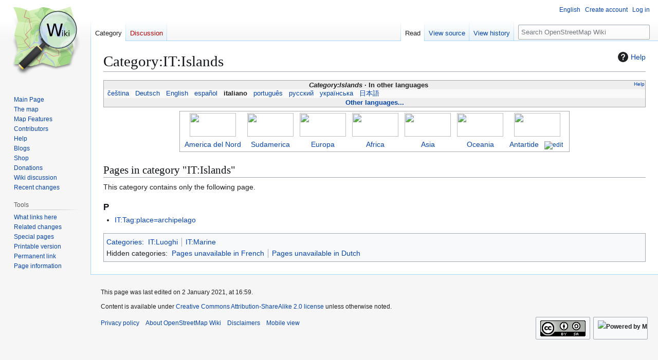

--- FILE ---
content_type: text/html; charset=UTF-8
request_url: https://wiki.openstreetmap.org/wiki/Category:IT:Islands
body_size: 8301
content:
<!DOCTYPE html>
<html class="client-nojs" lang="en" dir="ltr">
<head>
<meta charset="UTF-8">
<title>Category:IT:Islands - OpenStreetMap Wiki</title>
<script>(function(){var className="client-js";var cookie=document.cookie.match(/(?:^|; )wikimwclientpreferences=([^;]+)/);if(cookie){cookie[1].split('%2C').forEach(function(pref){className=className.replace(new RegExp('(^| )'+pref.replace(/-clientpref-\w+$|[^\w-]+/g,'')+'-clientpref-\\w+( |$)'),'$1'+pref+'$2');});}document.documentElement.className=className;}());RLCONF={"wgBreakFrames":false,"wgSeparatorTransformTable":["",""],"wgDigitTransformTable":["",""],"wgDefaultDateFormat":"dmy","wgMonthNames":["","January","February","March","April","May","June","July","August","September","October","November","December"],"wgRequestId":"7ae40e5012c3422e34b02a32","wgCanonicalNamespace":"Category","wgCanonicalSpecialPageName":false,"wgNamespaceNumber":14,"wgPageName":"Category:IT:Islands","wgTitle":"IT:Islands","wgCurRevisionId":2081979,"wgRevisionId":2081979,"wgArticleId":259887,"wgIsArticle":true,"wgIsRedirect":false,"wgAction":"view","wgUserName":null,"wgUserGroups":["*"],"wgCategories":["Pages unavailable in French","Pages unavailable in Dutch","IT:Luoghi","IT:Marine"],"wgPageViewLanguage":"en","wgPageContentLanguage":"en","wgPageContentModel":"wikitext","wgRelevantPageName":"Category:IT:Islands","wgRelevantArticleId":259887,"wgIsProbablyEditable":false,"wgRelevantPageIsProbablyEditable":false,"wgRestrictionEdit":[],"wgRestrictionMove":[],"wgCiteReferencePreviewsActive":true,"wgMFDisplayWikibaseDescriptions":{"search":false,"watchlist":false,"tagline":false},"wgULSAcceptLanguageList":[],"wgVisualEditor":{"pageLanguageCode":"en","pageLanguageDir":"ltr","pageVariantFallbacks":"en"},"wgCheckUserClientHintsHeadersJsApi":["architecture","bitness","brands","fullVersionList","mobile","model","platform","platformVersion"],"wgULSPosition":"personal","wgULSisCompactLinksEnabled":true,"wgVector2022LanguageInHeader":false,"wgULSisLanguageSelectorEmpty":false,"wgEditSubmitButtonLabelPublish":false};
RLSTATE={"site.styles":"ready","user.styles":"ready","user":"ready","user.options":"loading","mediawiki.action.styles":"ready","mediawiki.helplink":"ready","skins.vector.styles.legacy":"ready","ext.OsmWikibase-all":"ready","ext.tmh.player.styles":"ready","codex-search-styles":"ready","ext.uls.pt":"ready","ext.visualEditor.desktopArticleTarget.noscript":"ready"};RLPAGEMODULES=["site","mediawiki.page.ready","skins.vector.legacy.js","ext.checkUser.clientHints","ext.gadget.taginfo","ext.gadget.dataitemlinks","ext.gadget.maps","ext.tmh.player","ext.uls.compactlinks","ext.uls.interface","ext.visualEditor.desktopArticleTarget.init","ext.visualEditor.targetLoader"];</script>
<script>(RLQ=window.RLQ||[]).push(function(){mw.loader.impl(function(){return["user.options@12s5i",function($,jQuery,require,module){mw.user.tokens.set({"patrolToken":"+\\","watchToken":"+\\","csrfToken":"+\\"});
}];});});</script>
<link rel="stylesheet" href="/w/load.php?lang=en&amp;modules=codex-search-styles%7Cext.OsmWikibase-all%7Cext.tmh.player.styles%7Cext.uls.pt%7Cext.visualEditor.desktopArticleTarget.noscript%7Cmediawiki.action.styles%7Cmediawiki.helplink%7Cskins.vector.styles.legacy&amp;only=styles&amp;skin=vector">
<script async="" src="/w/load.php?lang=en&amp;modules=startup&amp;only=scripts&amp;raw=1&amp;skin=vector"></script>
<meta name="ResourceLoaderDynamicStyles" content="">
<link rel="stylesheet" href="/w/load.php?lang=en&amp;modules=site.styles&amp;only=styles&amp;skin=vector">
<noscript><link rel="stylesheet" href="/w/load.php?lang=en&amp;modules=noscript&amp;only=styles&amp;skin=vector"></noscript>
<meta name="generator" content="MediaWiki 1.43.6">
<meta name="robots" content="max-image-preview:standard">
<meta name="format-detection" content="telephone=no">
<meta name="viewport" content="width=1120">
<link rel="search" type="application/opensearchdescription+xml" href="/w/rest.php/v1/search" title="OpenStreetMap Wiki (en)">
<link rel="EditURI" type="application/rsd+xml" href="//wiki.openstreetmap.org/w/api.php?action=rsd">
<link rel="license" href="/wiki/Wiki_content_license">
<link rel="alternate" type="application/atom+xml" title="OpenStreetMap Wiki Atom feed" href="/w/index.php?title=Special:RecentChanges&amp;feed=atom">
</head>
<body class="skin-vector-legacy mediawiki ltr sitedir-ltr mw-hide-empty-elt ns-14 ns-subject page-Category_IT_Islands rootpage-Category_IT_Islands skin-vector action-view"><div id="mw-page-base" class="noprint"></div>
<div id="mw-head-base" class="noprint"></div>
<div id="content" class="mw-body" role="main">
	<a id="top"></a>
	<div id="siteNotice"></div>
	<div class="mw-indicators">
	<div id="mw-indicator-mw-helplink" class="mw-indicator"><a href="https://www.mediawiki.org/wiki/Special:MyLanguage/Help:Categories" target="_blank" class="mw-helplink"><span class="mw-helplink-icon"></span>Help</a></div>
	</div>
	<h1 id="firstHeading" class="firstHeading mw-first-heading"><span class="mw-page-title-namespace">Category</span><span class="mw-page-title-separator">:</span><span class="mw-page-title-main">IT:Islands</span></h1>
	<div id="bodyContent" class="vector-body">
		<div id="siteSub" class="noprint">From OpenStreetMap Wiki</div>
		<div id="contentSub"><div id="mw-content-subtitle"></div></div>
		<div id="contentSub2"></div>
		
		<div id="jump-to-nav"></div>
		<a class="mw-jump-link" href="#mw-head">Jump to navigation</a>
		<a class="mw-jump-link" href="#searchInput">Jump to search</a>
		<div id="mw-content-text" class="mw-body-content"><div class="mw-content-ltr mw-parser-output" lang="en" dir="ltr"><style data-mw-deduplicate="TemplateStyles:r2846368">.mw-parser-output .LanguageBar{margin:0;background:#f9f9f9;border:none;padding:0.5em;font-size:95%;line-height:normal;text-align:justify}.mw-parser-output .LanguageBar-header{background:#eeeeee}.mw-parser-output .LanguageBar-footer{background:#eeeeee}@media screen{html.skin-theme-clientpref-night .mw-parser-output .LanguageBar{background-color:#090909}html.skin-theme-clientpref-night .mw-parser-output .LanguageBar-header{background-color:#333333}html.skin-theme-clientpref-night .mw-parser-output .LanguageBar-footer{background-color:#333333}}@media screen and (prefers-color-scheme:dark){html.skin-theme-clientpref-os .mw-parser-output .LanguageBar{background-color:#090909}html.skin-theme-clientpref-os .mw-parser-output .LanguageBar-header{background-color:#333333}html.skin-theme-clientpref-os .mw-parser-output .LanguageBar-footer{background-color:#333333}}</style><div class="languages noprint navigation-not-searchable" style="clear:both;font-size:95%;line-height:normal;margin:2px 0;border:1px solid #AAA" dir="ltr">
<div class="LanguageBar-header" style="padding:1px">
<div class="hlist" style="float:right;margin-left:.25em;font-weight:normal;font-size:x-small">
<ul><li><a href="/wiki/Wiki_Translation" title="Wiki Translation">Help</a></li></ul>
</div>
<div class="hlist" style="font-weight:bold;max-height:10000000px;text-align:center">
<ul><li><bdi style="font-style:italic">Category:Islands</bdi></li>
<li>In other languages</li></ul>
</div>
</div>
<div id="Languages" class="LanguageBar" data-vector-language-button-label="$1 languages" style="max-height:10000000px;padding:0 .25em">
<div class="hlist hlist-with-seps"><li><span dir="auto" lang="af"><a href="/w/index.php?title=Category:Af:Islands&amp;action=edit&amp;redlink=1" class="new" title="Category:Af:Islands (page does not exist)">&#160;Afrikaans&#160;</a></span></li>
<li><span dir="auto" lang="ast"><a href="/w/index.php?title=Category:Ast:Islands&amp;action=edit&amp;redlink=1" class="new" title="Category:Ast:Islands (page does not exist)">&#160;asturianu&#160;</a></span></li>
<li><span dir="auto" lang="az"><a href="/w/index.php?title=Category:Az:Islands&amp;action=edit&amp;redlink=1" class="new" title="Category:Az:Islands (page does not exist)">&#160;azərbaycanca&#160;</a></span></li>
<li><span dir="auto" lang="id"><a href="/w/index.php?title=Category:Id:Islands&amp;action=edit&amp;redlink=1" class="new" title="Category:Id:Islands (page does not exist)">&#160;Bahasa Indonesia&#160;</a></span></li>
<li><span dir="auto" lang="ms"><a href="/w/index.php?title=Category:Ms:Islands&amp;action=edit&amp;redlink=1" class="new" title="Category:Ms:Islands (page does not exist)">&#160;Bahasa Melayu&#160;</a></span></li>
<li><span dir="auto" lang="bs"><a href="/w/index.php?title=Category:Bs:Islands&amp;action=edit&amp;redlink=1" class="new" title="Category:Bs:Islands (page does not exist)">&#160;bosanski&#160;</a></span></li>
<li><span dir="auto" lang="br"><a href="/w/index.php?title=Category:Br:Islands&amp;action=edit&amp;redlink=1" class="new" title="Category:Br:Islands (page does not exist)">&#160;brezhoneg&#160;</a></span></li>
<li><span dir="auto" lang="ca"><a href="/w/index.php?title=Category:Ca:Islands&amp;action=edit&amp;redlink=1" class="new" title="Category:Ca:Islands (page does not exist)">&#160;català&#160;</a></span></li>
<li><span dir="auto" lang="cs"><a href="/wiki/Category:Cs:Islands" title="Category:Cs:Islands">&#160;čeština&#160;</a></span></li>
<li><span dir="auto" lang="cnr"><a href="/w/index.php?title=Category:Cnr:Islands&amp;action=edit&amp;redlink=1" class="new" title="Category:Cnr:Islands (page does not exist)">&#160;Crnogorski&#160;</a></span></li>
<li><span dir="auto" lang="da"><a href="/w/index.php?title=Category:Da:Islands&amp;action=edit&amp;redlink=1" class="new" title="Category:Da:Islands (page does not exist)">&#160;dansk&#160;</a></span></li>
<li><span dir="auto" lang="de"><a href="/wiki/Category:DE:Islands" class="mw-redirect" title="Category:DE:Islands">&#160;Deutsch&#160;</a></span></li>
<li><span dir="auto" lang="et"><a href="/w/index.php?title=Category:Et:Islands&amp;action=edit&amp;redlink=1" class="new" title="Category:Et:Islands (page does not exist)">&#160;eesti&#160;</a></span></li>
<li><span dir="auto" lang="en"><a href="/wiki/Category:Islands" title="Category:Islands">&#160;English&#160;</a></span></li>
<li><span dir="auto" lang="es"><a href="/wiki/Category:ES:Islands" class="mw-redirect" title="Category:ES:Islands">&#160;español&#160;</a></span></li>
<li><span dir="auto" lang="eo"><a href="/w/index.php?title=Category:Eo:Islands&amp;action=edit&amp;redlink=1" class="new" title="Category:Eo:Islands (page does not exist)">&#160;Esperanto&#160;</a></span></li>
<li><span dir="auto" lang="eu"><a href="/w/index.php?title=Category:Eu:Islands&amp;action=edit&amp;redlink=1" class="new" title="Category:Eu:Islands (page does not exist)">&#160;euskara&#160;</a></span></li>
<li><span dir="auto" lang="fr"><a href="/w/index.php?title=Category:FR:Islands&amp;action=edit&amp;redlink=1" class="new" title="Category:FR:Islands (page does not exist)">&#160;français&#160;</a></span></li>
<li><span dir="auto" lang="fy"><a href="/w/index.php?title=Category:Fy:Islands&amp;action=edit&amp;redlink=1" class="new" title="Category:Fy:Islands (page does not exist)">&#160;Frysk&#160;</a></span></li>
<li><span dir="auto" lang="gd"><a href="/w/index.php?title=Category:Gd:Islands&amp;action=edit&amp;redlink=1" class="new" title="Category:Gd:Islands (page does not exist)">&#160;Gàidhlig&#160;</a></span></li>
<li><span dir="auto" lang="gl"><a href="/w/index.php?title=Category:Gl:Islands&amp;action=edit&amp;redlink=1" class="new" title="Category:Gl:Islands (page does not exist)">&#160;galego&#160;</a></span></li>
<li><span dir="auto" lang="hr"><a href="/w/index.php?title=Category:Hr:Islands&amp;action=edit&amp;redlink=1" class="new" title="Category:Hr:Islands (page does not exist)">&#160;hrvatski&#160;</a></span></li>
<li><span dir="auto" lang="io"><a href="/w/index.php?title=Category:Io:Islands&amp;action=edit&amp;redlink=1" class="new" title="Category:Io:Islands (page does not exist)">&#160;Ido&#160;</a></span></li>
<li><span dir="auto" lang="ia"><a href="/w/index.php?title=Category:Ia:Islands&amp;action=edit&amp;redlink=1" class="new" title="Category:Ia:Islands (page does not exist)">&#160;interlingua&#160;</a></span></li>
<li><span dir="auto" lang="is"><a href="/w/index.php?title=Category:Is:Islands&amp;action=edit&amp;redlink=1" class="new" title="Category:Is:Islands (page does not exist)">&#160;íslenska&#160;</a></span></li>
<li><span dir="auto" lang="it"><a class="mw-selflink selflink">&#160;italiano&#160;</a></span></li>
<li><span dir="auto" lang="ht"><a href="/w/index.php?title=Category:Ht:Islands&amp;action=edit&amp;redlink=1" class="new" title="Category:Ht:Islands (page does not exist)">&#160;Kreyòl ayisyen&#160;</a></span></li>
<li><span dir="auto" lang="gcf"><a href="/w/index.php?title=Category:Gcf:Islands&amp;action=edit&amp;redlink=1" class="new" title="Category:Gcf:Islands (page does not exist)">&#160;kréyòl gwadloupéyen&#160;</a></span></li>
<li><span dir="auto" lang="ku"><a href="/w/index.php?title=Category:Ku:Islands&amp;action=edit&amp;redlink=1" class="new" title="Category:Ku:Islands (page does not exist)">&#160;kurdî&#160;</a></span></li>
<li><span dir="auto" lang="lv"><a href="/w/index.php?title=Category:Lv:Islands&amp;action=edit&amp;redlink=1" class="new" title="Category:Lv:Islands (page does not exist)">&#160;latviešu&#160;</a></span></li>
<li><span dir="auto" lang="lb"><a href="/w/index.php?title=Category:Lb:Islands&amp;action=edit&amp;redlink=1" class="new" title="Category:Lb:Islands (page does not exist)">&#160;Lëtzebuergesch&#160;</a></span></li>
<li><span dir="auto" lang="lt"><a href="/w/index.php?title=Category:Lt:Islands&amp;action=edit&amp;redlink=1" class="new" title="Category:Lt:Islands (page does not exist)">&#160;lietuvių&#160;</a></span></li>
<li><span dir="auto" lang="hu"><a href="/w/index.php?title=Category:Hu:Islands&amp;action=edit&amp;redlink=1" class="new" title="Category:Hu:Islands (page does not exist)">&#160;magyar&#160;</a></span></li>
<li><span dir="auto" lang="nl"><a href="/w/index.php?title=Category:NL:Islands&amp;action=edit&amp;redlink=1" class="new" title="Category:NL:Islands (page does not exist)">&#160;Nederlands&#160;</a></span></li>
<li><span dir="auto" lang="no"><a href="/w/index.php?title=Category:No:Islands&amp;action=edit&amp;redlink=1" class="new" title="Category:No:Islands (page does not exist)">&#160;norsk&#160;</a></span></li>
<li><span dir="auto" lang="nn"><a href="/w/index.php?title=Category:Nn:Islands&amp;action=edit&amp;redlink=1" class="new" title="Category:Nn:Islands (page does not exist)">&#160;norsk nynorsk&#160;</a></span></li>
<li><span dir="auto" lang="oc"><a href="/w/index.php?title=Category:Oc:Islands&amp;action=edit&amp;redlink=1" class="new" title="Category:Oc:Islands (page does not exist)">&#160;occitan&#160;</a></span></li>
<li><span dir="auto" lang="pl"><a href="/w/index.php?title=Category:Pl:Islands&amp;action=edit&amp;redlink=1" class="new" title="Category:Pl:Islands (page does not exist)">&#160;polski&#160;</a></span></li>
<li><span dir="auto" lang="pt"><a href="/wiki/Category:Pt:Islands" title="Category:Pt:Islands">&#160;português&#160;</a></span></li>
<li><span dir="auto" lang="ro"><a href="/w/index.php?title=Category:Ro:Islands&amp;action=edit&amp;redlink=1" class="new" title="Category:Ro:Islands (page does not exist)">&#160;română&#160;</a></span></li>
<li><span dir="auto" lang="sc"><a href="/w/index.php?title=Category:Sc:Islands&amp;action=edit&amp;redlink=1" class="new" title="Category:Sc:Islands (page does not exist)">&#160;sardu&#160;</a></span></li>
<li><span dir="auto" lang="sq"><a href="/w/index.php?title=Category:Sq:Islands&amp;action=edit&amp;redlink=1" class="new" title="Category:Sq:Islands (page does not exist)">&#160;shqip&#160;</a></span></li>
<li><span dir="auto" lang="sk"><a href="/w/index.php?title=Category:Sk:Islands&amp;action=edit&amp;redlink=1" class="new" title="Category:Sk:Islands (page does not exist)">&#160;slovenčina&#160;</a></span></li>
<li><span dir="auto" lang="sl"><a href="/w/index.php?title=Category:Sl:Islands&amp;action=edit&amp;redlink=1" class="new" title="Category:Sl:Islands (page does not exist)">&#160;slovenščina&#160;</a></span></li>
<li><span dir="auto" lang="sr-latn"><a href="/w/index.php?title=Category:Sr-latn:Islands&amp;action=edit&amp;redlink=1" class="new" title="Category:Sr-latn:Islands (page does not exist)">&#160;srpski (latinica)&#160;</a></span></li>
<li><span dir="auto" lang="fi"><a href="/w/index.php?title=Category:Fi:Islands&amp;action=edit&amp;redlink=1" class="new" title="Category:Fi:Islands (page does not exist)">&#160;suomi&#160;</a></span></li>
<li><span dir="auto" lang="sv"><a href="/w/index.php?title=Category:Sv:Islands&amp;action=edit&amp;redlink=1" class="new" title="Category:Sv:Islands (page does not exist)">&#160;svenska&#160;</a></span></li>
<li><span dir="auto" lang="tl"><a href="/w/index.php?title=Category:Tl:Islands&amp;action=edit&amp;redlink=1" class="new" title="Category:Tl:Islands (page does not exist)">&#160;Tagalog&#160;</a></span></li>
<li><span dir="auto" lang="vi"><a href="/w/index.php?title=Category:Vi:Islands&amp;action=edit&amp;redlink=1" class="new" title="Category:Vi:Islands (page does not exist)">&#160;Tiếng Việt&#160;</a></span></li>
<li><span dir="auto" lang="tr"><a href="/w/index.php?title=Category:Tr:Islands&amp;action=edit&amp;redlink=1" class="new" title="Category:Tr:Islands (page does not exist)">&#160;Türkçe&#160;</a></span></li>
<li><span dir="auto" lang="diq"><a href="/w/index.php?title=Category:Diq:Islands&amp;action=edit&amp;redlink=1" class="new" title="Category:Diq:Islands (page does not exist)">&#160;Zazaki&#160;</a></span></li>
<li><span dir="auto" lang="el"><a href="/w/index.php?title=Category:El:Islands&amp;action=edit&amp;redlink=1" class="new" title="Category:El:Islands (page does not exist)">&#160;Ελληνικά&#160;</a></span></li>
<li><span dir="auto" lang="be"><a href="/w/index.php?title=Category:Be:Islands&amp;action=edit&amp;redlink=1" class="new" title="Category:Be:Islands (page does not exist)">&#160;беларуская&#160;</a></span></li>
<li><span dir="auto" lang="bg"><a href="/w/index.php?title=Category:Bg:Islands&amp;action=edit&amp;redlink=1" class="new" title="Category:Bg:Islands (page does not exist)">&#160;български&#160;</a></span></li>
<li><span dir="auto" lang="mk"><a href="/w/index.php?title=Category:Mk:Islands&amp;action=edit&amp;redlink=1" class="new" title="Category:Mk:Islands (page does not exist)">&#160;македонски&#160;</a></span></li>
<li><span dir="auto" lang="mn"><a href="/w/index.php?title=Category:Mn:Islands&amp;action=edit&amp;redlink=1" class="new" title="Category:Mn:Islands (page does not exist)">&#160;монгол&#160;</a></span></li>
<li><span dir="auto" lang="ru"><a href="/wiki/Category:RU:Islands" class="mw-redirect" title="Category:RU:Islands">&#160;русский&#160;</a></span></li>
<li><span dir="auto" lang="sr"><a href="/w/index.php?title=Category:Sr:Islands&amp;action=edit&amp;redlink=1" class="new" title="Category:Sr:Islands (page does not exist)">&#160;српски / srpski&#160;</a></span></li>
<li><span dir="auto" lang="uk"><a href="/wiki/Category:Uk:Islands" title="Category:Uk:Islands">&#160;українська&#160;</a></span></li>
<li><span dir="auto" lang="hy"><a href="/w/index.php?title=Category:Hy:Islands&amp;action=edit&amp;redlink=1" class="new" title="Category:Hy:Islands (page does not exist)">&#160;հայերեն&#160;</a></span></li>
<li><span dir="auto" lang="he"><a href="/w/index.php?title=Category:He:Islands&amp;action=edit&amp;redlink=1" class="new" title="Category:He:Islands (page does not exist)">&#160;עברית&#160;</a></span></li>
<li><span dir="auto" lang="ar"><a href="/w/index.php?title=Category:Ar:Islands&amp;action=edit&amp;redlink=1" class="new" title="Category:Ar:Islands (page does not exist)">&#160;العربية&#160;</a></span></li>
<li><span dir="auto" lang="skr"><a href="/w/index.php?title=Category:Skr:Islands&amp;action=edit&amp;redlink=1" class="new" title="Category:Skr:Islands (page does not exist)">&#160;سرائیکی&#160;</a></span></li>
<li><span dir="auto" lang="fa"><a href="/w/index.php?title=Category:Fa:Islands&amp;action=edit&amp;redlink=1" class="new" title="Category:Fa:Islands (page does not exist)">&#160;فارسی&#160;</a></span></li>
<li><span dir="auto" lang="pnb"><a href="/w/index.php?title=Category:Pnb:Islands&amp;action=edit&amp;redlink=1" class="new" title="Category:Pnb:Islands (page does not exist)">&#160;پنجابی&#160;</a></span></li>
<li><span dir="auto" lang="ps"><a href="/w/index.php?title=Category:Ps:Islands&amp;action=edit&amp;redlink=1" class="new" title="Category:Ps:Islands (page does not exist)">&#160;پښتو&#160;</a></span></li>
<li><span dir="auto" lang="ne"><a href="/w/index.php?title=Category:Ne:Islands&amp;action=edit&amp;redlink=1" class="new" title="Category:Ne:Islands (page does not exist)">&#160;नेपाली&#160;</a></span></li>
<li><span dir="auto" lang="mr"><a href="/w/index.php?title=Category:Mr:Islands&amp;action=edit&amp;redlink=1" class="new" title="Category:Mr:Islands (page does not exist)">&#160;मराठी&#160;</a></span></li>
<li><span dir="auto" lang="hi"><a href="/w/index.php?title=Category:Hi:Islands&amp;action=edit&amp;redlink=1" class="new" title="Category:Hi:Islands (page does not exist)">&#160;हिन्दी&#160;</a></span></li>
<li><span dir="auto" lang="bn"><a href="/w/index.php?title=Category:Bn:Islands&amp;action=edit&amp;redlink=1" class="new" title="Category:Bn:Islands (page does not exist)">&#160;বাংলা&#160;</a></span></li>
<li><span dir="auto" lang="pa"><a href="/w/index.php?title=Category:Pa:Islands&amp;action=edit&amp;redlink=1" class="new" title="Category:Pa:Islands (page does not exist)">&#160;ਪੰਜਾਬੀ&#160;</a></span></li>
<li><span dir="auto" lang="ta"><a href="/w/index.php?title=Category:Ta:Islands&amp;action=edit&amp;redlink=1" class="new" title="Category:Ta:Islands (page does not exist)">&#160;தமிழ்&#160;</a></span></li>
<li><span dir="auto" lang="ml"><a href="/w/index.php?title=Category:Ml:Islands&amp;action=edit&amp;redlink=1" class="new" title="Category:Ml:Islands (page does not exist)">&#160;മലയാളം&#160;</a></span></li>
<li><span dir="auto" lang="si"><a href="/w/index.php?title=Category:Si:Islands&amp;action=edit&amp;redlink=1" class="new" title="Category:Si:Islands (page does not exist)">&#160;සිංහල&#160;</a></span></li>
<li><span dir="auto" lang="th"><a href="/w/index.php?title=Category:Th:Islands&amp;action=edit&amp;redlink=1" class="new" title="Category:Th:Islands (page does not exist)">&#160;ไทย&#160;</a></span></li>
<li><span dir="auto" lang="my"><a href="/w/index.php?title=Category:My:Islands&amp;action=edit&amp;redlink=1" class="new" title="Category:My:Islands (page does not exist)">&#160;မြန်မာဘာသာ&#160;</a></span></li>
<li><span dir="auto" lang="ko"><a href="/w/index.php?title=Category:Ko:Islands&amp;action=edit&amp;redlink=1" class="new" title="Category:Ko:Islands (page does not exist)">&#160;한국어&#160;</a></span></li>
<li><span dir="auto" lang="ka"><a href="/w/index.php?title=Category:Ka:Islands&amp;action=edit&amp;redlink=1" class="new" title="Category:Ka:Islands (page does not exist)">&#160;ქართული&#160;</a></span></li>
<li><span dir="auto" lang="tzm"><a href="/w/index.php?title=Category:Tzm:Islands&amp;action=edit&amp;redlink=1" class="new" title="Category:Tzm:Islands (page does not exist)">&#160;ⵜⴰⵎⴰⵣⵉⵖⵜ&#160;</a></span></li>
<li><span dir="auto" lang="zh-hans"><a href="/w/index.php?title=Category:Zh-hans:Islands&amp;action=edit&amp;redlink=1" class="new" title="Category:Zh-hans:Islands (page does not exist)">&#160;中文（简体）&#160;</a></span></li>
<li><span dir="auto" lang="zh-hant"><a href="/w/index.php?title=Category:Zh-hant:Islands&amp;action=edit&amp;redlink=1" class="new" title="Category:Zh-hant:Islands (page does not exist)">&#160;中文（繁體）&#160;</a></span></li>
<li><span dir="auto" lang="ja"><a href="/wiki/Category:JA:Islands" class="mw-redirect" title="Category:JA:Islands">&#160;日本語&#160;</a></span></li>
<li><span dir="auto" lang="yue"><a href="/w/index.php?title=Category:Yue:Islands&amp;action=edit&amp;redlink=1" class="new" title="Category:Yue:Islands (page does not exist)">&#160;粵語&#160;</a></span></li></div>
</div>
<div class="nomobile LanguageBar-footer" style="padding:1px">
<div id="ExpandLanguages" class="hlist" style="font-weight:bold;max-height:10000000px;text-align:center">
<ul><li><a href="#top">Other languages...</a></li></ul>
</div>
</div>
</div>
<table cellspacing="0" cellpadding="2" dir="ltr" class="mw-content-ltr" style="margin:0.5em auto;background:#FFF;border:1px solid #AAA;padding:1px 0.5em;text-align:center;text-align:normal">

<tbody><tr>
<td><span typeof="mw:File"><a href="/wiki/Category:Islands_in_North_America" title="Category:Islands in North America"><img src="https://upload.wikimedia.org/wikipedia/commons/thumb/e/e9/LocationNorthAmerica.png/90px-LocationNorthAmerica.png" decoding="async" width="90" height="46" class="mw-file-element" srcset="https://upload.wikimedia.org/wikipedia/commons/thumb/e/e9/LocationNorthAmerica.png/135px-LocationNorthAmerica.png 1.5x, https://upload.wikimedia.org/wikipedia/commons/thumb/e/e9/LocationNorthAmerica.png/180px-LocationNorthAmerica.png 2x" /></a></span>
</td>
<td rowspan="2">&#160;
</td>
<td><span typeof="mw:File"><a href="/wiki/Category:Islands_in_South_America" title="Category:Islands in South America"><img src="https://upload.wikimedia.org/wikipedia/commons/thumb/0/02/LocationSouthAmerica.png/90px-LocationSouthAmerica.png" decoding="async" width="90" height="46" class="mw-file-element" srcset="https://upload.wikimedia.org/wikipedia/commons/thumb/0/02/LocationSouthAmerica.png/135px-LocationSouthAmerica.png 1.5x, https://upload.wikimedia.org/wikipedia/commons/thumb/0/02/LocationSouthAmerica.png/180px-LocationSouthAmerica.png 2x" /></a></span>
</td>
<td rowspan="2">&#160;
</td>
<td><span typeof="mw:File"><a href="/wiki/Category:Islands_in_Europe" title="Category:Islands in Europe"><img src="https://upload.wikimedia.org/wikipedia/commons/thumb/e/e9/LocationEurope.png/90px-LocationEurope.png" decoding="async" width="90" height="46" class="mw-file-element" srcset="https://upload.wikimedia.org/wikipedia/commons/thumb/e/e9/LocationEurope.png/135px-LocationEurope.png 1.5x, https://upload.wikimedia.org/wikipedia/commons/thumb/e/e9/LocationEurope.png/180px-LocationEurope.png 2x" /></a></span>
</td>
<td rowspan="2">&#160;
</td>
<td><span typeof="mw:File"><a href="/wiki/Category:Islands_in_Africa" title="Category:Islands in Africa"><img src="https://upload.wikimedia.org/wikipedia/commons/thumb/0/0f/LocationAfrica.png/90px-LocationAfrica.png" decoding="async" width="90" height="46" class="mw-file-element" srcset="https://upload.wikimedia.org/wikipedia/commons/thumb/0/0f/LocationAfrica.png/135px-LocationAfrica.png 1.5x, https://upload.wikimedia.org/wikipedia/commons/thumb/0/0f/LocationAfrica.png/180px-LocationAfrica.png 2x" /></a></span>
</td>
<td rowspan="2">&#160;
</td>
<td><span typeof="mw:File"><a href="/wiki/Category:Islands_in_Asia" title="Category:Islands in Asia"><img src="https://upload.wikimedia.org/wikipedia/commons/thumb/2/22/LocationAsia.png/90px-LocationAsia.png" decoding="async" width="90" height="46" class="mw-file-element" srcset="https://upload.wikimedia.org/wikipedia/commons/thumb/2/22/LocationAsia.png/135px-LocationAsia.png 1.5x, https://upload.wikimedia.org/wikipedia/commons/thumb/2/22/LocationAsia.png/180px-LocationAsia.png 2x" /></a></span>
</td>
<td rowspan="2">&#160;
</td>
<td><span typeof="mw:File"><a href="/wiki/Category:Islands_in_Oceania" title="Category:Islands in Oceania"><img src="https://upload.wikimedia.org/wikipedia/commons/thumb/a/a0/LocationOceania.png/90px-LocationOceania.png" decoding="async" width="90" height="46" class="mw-file-element" srcset="https://upload.wikimedia.org/wikipedia/commons/thumb/a/a0/LocationOceania.png/135px-LocationOceania.png 1.5x, https://upload.wikimedia.org/wikipedia/commons/thumb/a/a0/LocationOceania.png/180px-LocationOceania.png 2x" /></a></span>
</td>
<td rowspan="2">&#160;
</td>
<td><span typeof="mw:File"><a href="/wiki/Category:Islands_in_Antarctica" title="Category:Islands in Antarctica"><img src="https://upload.wikimedia.org/wikipedia/commons/thumb/4/48/LocationAntarctica.png/90px-LocationAntarctica.png" decoding="async" width="90" height="46" class="mw-file-element" srcset="https://upload.wikimedia.org/wikipedia/commons/thumb/4/48/LocationAntarctica.png/135px-LocationAntarctica.png 1.5x, https://upload.wikimedia.org/wikipedia/commons/thumb/4/48/LocationAntarctica.png/180px-LocationAntarctica.png 2x" /></a></span>
</td></tr>
<tr>
<td style="text-align:center"><a href="/wiki/Category:Islands_in_North_America" title="Category:Islands in North America">America del Nord</a>
</td>
<td style="text-align:center"><a href="/wiki/Category:Islands_in_South_America" title="Category:Islands in South America">Sudamerica</a>
</td>
<td style="text-align:center"><a href="/wiki/Category:Islands_in_Europe" title="Category:Islands in Europe">Europa</a>
</td>
<td style="text-align:center"><a href="/wiki/Category:Islands_in_Africa" title="Category:Islands in Africa">Africa</a>
</td>
<td style="text-align:center"><a href="/wiki/Category:Islands_in_Asia" title="Category:Islands in Asia">Asia</a>
</td>
<td style="text-align:center"><a href="/wiki/Category:Islands_in_Oceania" title="Category:Islands in Oceania">Oceania</a>
</td>
<td style="text-align:center"><a href="/wiki/Category:Islands_in_Antarctica" title="Category:Islands in Antarctica">Antartide</a><div style="margin:0 .5em;float:right;margin-right:0"><span class="plainlinks" style="font-size:87%;line-height:1.2;padding:0 .25em"><span class="mw-valign-text-top" typeof="mw:File/Frameless"><a href="//wiki.openstreetmap.org/w/index.php?title=Template:Continent_Browse&amp;action=edit" rel="nofollow"><img alt="edit" src="https://upload.wikimedia.org/wikipedia/commons/thumb/8/8a/OOjs_UI_icon_edit-ltr-progressive.svg/10px-OOjs_UI_icon_edit-ltr-progressive.svg.png" decoding="async" width="10" height="10" class="mw-file-element" srcset="https://upload.wikimedia.org/wikipedia/commons/thumb/8/8a/OOjs_UI_icon_edit-ltr-progressive.svg/15px-OOjs_UI_icon_edit-ltr-progressive.svg.png 1.5x, https://upload.wikimedia.org/wikipedia/commons/thumb/8/8a/OOjs_UI_icon_edit-ltr-progressive.svg/20px-OOjs_UI_icon_edit-ltr-progressive.svg.png 2x" /></a></span></span></div>
</td></tr></tbody></table>
<!-- 
NewPP limit report
Cached time: 20260120124302
Cache expiry: 86400
Reduced expiry: false
Complications: []
CPU time usage: 0.345 seconds
Real time usage: 0.719 seconds
Preprocessor visited node count: 7383/1000000
Post‐expand include size: 30351/2097152 bytes
Template argument size: 13633/2097152 bytes
Highest expansion depth: 13/100
Expensive parser function count: 20/500
Unstrip recursion depth: 0/20
Unstrip post‐expand size: 969/5000000 bytes
Lua time usage: 0.360/15 seconds
Lua virtual size: 6983680/52428800 bytes
Lua estimated memory usage: 0 bytes
Number of Wikibase entities loaded: 0/250
-->
<!--
Transclusion expansion time report (%,ms,calls,template)
100.00%  650.195      1 -total
 85.72%  557.342      1 Template:Continent_Browse
 73.13%  475.476     14 Template:LL
 61.38%  399.119     56 Template:LangPrefix
 58.51%  380.419    121 Template:Langcode
 14.26%   92.717      1 Template:Languages
  9.04%   58.800      7 Template:LangSwitch
  2.36%   15.328      2 Template:Dir
  0.52%    3.352      1 Template:Edit
-->

<!-- Saved in parser cache with key wiki:pcache:idhash:259887-0!canonical and timestamp 20260120124302 and revision id 2081979. Rendering was triggered because: page-view
 -->
</div><div class="mw-category-generated" lang="en" dir="ltr"><div id="mw-pages">
<h2>Pages in category "IT:Islands"</h2>
<p>This category contains only the following page.
</p><div lang="en" dir="ltr" class="mw-content-ltr"><div class="mw-category"><div class="mw-category-group"><h3>P</h3>
<ul><li><a href="/wiki/IT:Tag:place%3Darchipelago" title="IT:Tag:place=archipelago">IT:Tag:place=archipelago</a></li></ul></div></div></div>
</div></div>
<div class="printfooter" data-nosnippet="">Retrieved from "<a dir="ltr" href="https://wiki.openstreetmap.org/w/index.php?title=Category:IT:Islands&amp;oldid=2081979">https://wiki.openstreetmap.org/w/index.php?title=Category:IT:Islands&amp;oldid=2081979</a>"</div></div>
		<div id="catlinks" class="catlinks" data-mw="interface"><div id="mw-normal-catlinks" class="mw-normal-catlinks"><a href="/wiki/Special:Categories" title="Special:Categories">Categories</a>: <ul><li><a href="/wiki/Category:IT:Luoghi" title="Category:IT:Luoghi">IT:Luoghi</a></li><li><a href="/wiki/Category:IT:Marine" title="Category:IT:Marine">IT:Marine</a></li></ul></div><div id="mw-hidden-catlinks" class="mw-hidden-catlinks mw-hidden-cats-ns-shown">Hidden categories: <ul><li><a href="/wiki/Category:Pages_unavailable_in_French" title="Category:Pages unavailable in French">Pages unavailable in French</a></li><li><a href="/wiki/Category:Pages_unavailable_in_Dutch" title="Category:Pages unavailable in Dutch">Pages unavailable in Dutch</a></li></ul></div></div>
	</div>
</div>

<div id="mw-navigation">
	<h2>Navigation menu</h2>
	<div id="mw-head">
		
<nav id="p-personal" class="mw-portlet mw-portlet-personal vector-user-menu-legacy vector-menu" aria-labelledby="p-personal-label"  >
	<h3
		id="p-personal-label"
		
		class="vector-menu-heading "
	>
		<span class="vector-menu-heading-label">Personal tools</span>
	</h3>
	<div class="vector-menu-content">
		
		<ul class="vector-menu-content-list">
			
			<li id="pt-uls" class="mw-list-item active"><a class="uls-trigger" href="#"><span>English</span></a></li><li id="pt-createaccount" class="mw-list-item"><a href="/w/index.php?title=Special:CreateAccount&amp;returnto=Category%3AIT%3AIslands" title="You are encouraged to create an account and log in; however, it is not mandatory"><span>Create account</span></a></li><li id="pt-login" class="mw-list-item"><a href="/w/index.php?title=Special:UserLogin&amp;returnto=Category%3AIT%3AIslands" title="You are encouraged to log in; however, it is not mandatory [o]" accesskey="o"><span>Log in</span></a></li>
		</ul>
		
	</div>
</nav>

		<div id="left-navigation">
			
<nav id="p-namespaces" class="mw-portlet mw-portlet-namespaces vector-menu-tabs vector-menu-tabs-legacy vector-menu" aria-labelledby="p-namespaces-label"  >
	<h3
		id="p-namespaces-label"
		
		class="vector-menu-heading "
	>
		<span class="vector-menu-heading-label">Namespaces</span>
	</h3>
	<div class="vector-menu-content">
		
		<ul class="vector-menu-content-list">
			
			<li id="ca-nstab-category" class="selected mw-list-item"><a href="/wiki/Category:IT:Islands" title="View the category page [c]" accesskey="c"><span>Category</span></a></li><li id="ca-talk" class="new mw-list-item"><a href="/w/index.php?title=Category_talk:IT:Islands&amp;action=edit&amp;redlink=1" rel="discussion" class="new" title="Discussion about the content page (page does not exist) [t]" accesskey="t"><span>Discussion</span></a></li>
		</ul>
		
	</div>
</nav>

			
<nav id="p-variants" class="mw-portlet mw-portlet-variants emptyPortlet vector-menu-dropdown vector-menu" aria-labelledby="p-variants-label"  >
	<input type="checkbox"
		id="p-variants-checkbox"
		role="button"
		aria-haspopup="true"
		data-event-name="ui.dropdown-p-variants"
		class="vector-menu-checkbox"
		aria-labelledby="p-variants-label"
	>
	<label
		id="p-variants-label"
		
		class="vector-menu-heading "
	>
		<span class="vector-menu-heading-label">English</span>
	</label>
	<div class="vector-menu-content">
		
		<ul class="vector-menu-content-list">
			
			
		</ul>
		
	</div>
</nav>

		</div>
		<div id="right-navigation">
			
<nav id="p-views" class="mw-portlet mw-portlet-views vector-menu-tabs vector-menu-tabs-legacy vector-menu" aria-labelledby="p-views-label"  >
	<h3
		id="p-views-label"
		
		class="vector-menu-heading "
	>
		<span class="vector-menu-heading-label">Views</span>
	</h3>
	<div class="vector-menu-content">
		
		<ul class="vector-menu-content-list">
			
			<li id="ca-view" class="selected mw-list-item"><a href="/wiki/Category:IT:Islands"><span>Read</span></a></li><li id="ca-viewsource" class="mw-list-item"><a href="/w/index.php?title=Category:IT:Islands&amp;action=edit" title="This page is protected.&#10;You can view its source [e]" accesskey="e"><span>View source</span></a></li><li id="ca-history" class="mw-list-item"><a href="/w/index.php?title=Category:IT:Islands&amp;action=history" title="Past revisions of this page [h]" accesskey="h"><span>View history</span></a></li>
		</ul>
		
	</div>
</nav>

			
<nav id="p-cactions" class="mw-portlet mw-portlet-cactions emptyPortlet vector-menu-dropdown vector-menu" aria-labelledby="p-cactions-label"  title="More options" >
	<input type="checkbox"
		id="p-cactions-checkbox"
		role="button"
		aria-haspopup="true"
		data-event-name="ui.dropdown-p-cactions"
		class="vector-menu-checkbox"
		aria-labelledby="p-cactions-label"
	>
	<label
		id="p-cactions-label"
		
		class="vector-menu-heading "
	>
		<span class="vector-menu-heading-label">More</span>
	</label>
	<div class="vector-menu-content">
		
		<ul class="vector-menu-content-list">
			
			
		</ul>
		
	</div>
</nav>

			
<div id="p-search" role="search" class="vector-search-box-vue  vector-search-box-show-thumbnail vector-search-box-auto-expand-width vector-search-box">
	<h3 >Search</h3>
	<form action="/w/index.php" id="searchform" class="vector-search-box-form">
		<div id="simpleSearch"
			class="vector-search-box-inner"
			 data-search-loc="header-navigation">
			<input class="vector-search-box-input"
				 type="search" name="search" placeholder="Search OpenStreetMap Wiki" aria-label="Search OpenStreetMap Wiki" autocapitalize="sentences" title="Search OpenStreetMap Wiki [f]" accesskey="f" id="searchInput"
			>
			<input type="hidden" name="title" value="Special:Search">
			<input id="mw-searchButton"
				 class="searchButton mw-fallbackSearchButton" type="submit" name="fulltext" title="Search the pages for this text" value="Search">
			<input id="searchButton"
				 class="searchButton" type="submit" name="go" title="Go to a page with this exact name if it exists" value="Go">
		</div>
	</form>
</div>

		</div>
	</div>
	
<div id="mw-panel" class="vector-legacy-sidebar">
	<div id="p-logo" role="banner">
		<a class="mw-wiki-logo" href="/wiki/Main_Page"
			title="Visit the main page"></a>
	</div>
	
<nav id="p-site" class="mw-portlet mw-portlet-site vector-menu-portal portal vector-menu" aria-labelledby="p-site-label"  >
	<h3
		id="p-site-label"
		
		class="vector-menu-heading "
	>
		<span class="vector-menu-heading-label">Site</span>
	</h3>
	<div class="vector-menu-content">
		
		<ul class="vector-menu-content-list">
			
			<li id="n-mainpage" class="mw-list-item"><a href="/wiki/Main_Page" title="Visit the main page [z]" accesskey="z"><span>Main Page</span></a></li><li id="n-osm-homepage" class="mw-list-item"><a href="https://www.openstreetmap.org/"><span>The map</span></a></li><li id="n-mapfeatures" class="mw-list-item"><a href="/wiki/Map_features"><span>Map Features</span></a></li><li id="n-contributors" class="mw-list-item"><a href="/wiki/Contributors"><span>Contributors</span></a></li><li id="n-help" class="mw-list-item"><a href="/wiki/Get_help" title="The place to find out"><span>Help</span></a></li><li id="n-blogs" class="mw-list-item"><a href="/wiki/OSM_Blogs"><span>Blogs</span></a></li><li id="n-Shop" class="mw-list-item"><a href="/wiki/Merchandise"><span>Shop</span></a></li><li id="n-sitesupport" class="mw-list-item"><a href="/wiki/Donations"><span>Donations</span></a></li><li id="n-talk-wiki" class="mw-list-item"><a href="/wiki/Talk:Wiki"><span>Wiki discussion</span></a></li><li id="n-recentchanges" class="mw-list-item"><a href="/wiki/Special:RecentChanges" title="A list of recent changes in the wiki [r]" accesskey="r"><span>Recent changes</span></a></li>
		</ul>
		
	</div>
</nav>

	
<nav id="p-tb" class="mw-portlet mw-portlet-tb vector-menu-portal portal vector-menu" aria-labelledby="p-tb-label"  >
	<h3
		id="p-tb-label"
		
		class="vector-menu-heading "
	>
		<span class="vector-menu-heading-label">Tools</span>
	</h3>
	<div class="vector-menu-content">
		
		<ul class="vector-menu-content-list">
			
			<li id="t-whatlinkshere" class="mw-list-item"><a href="/wiki/Special:WhatLinksHere/Category:IT:Islands" title="A list of all wiki pages that link here [j]" accesskey="j"><span>What links here</span></a></li><li id="t-recentchangeslinked" class="mw-list-item"><a href="/wiki/Special:RecentChangesLinked/Category:IT:Islands" rel="nofollow" title="Recent changes in pages linked from this page [k]" accesskey="k"><span>Related changes</span></a></li><li id="t-specialpages" class="mw-list-item"><a href="/wiki/Special:SpecialPages" title="A list of all special pages [q]" accesskey="q"><span>Special pages</span></a></li><li id="t-print" class="mw-list-item"><a href="javascript:print();" rel="alternate" title="Printable version of this page [p]" accesskey="p"><span>Printable version</span></a></li><li id="t-permalink" class="mw-list-item"><a href="/w/index.php?title=Category:IT:Islands&amp;oldid=2081979" title="Permanent link to this revision of this page"><span>Permanent link</span></a></li><li id="t-info" class="mw-list-item"><a href="/w/index.php?title=Category:IT:Islands&amp;action=info" title="More information about this page"><span>Page information</span></a></li>
		</ul>
		
	</div>
</nav>

<nav id="p-wikibase-otherprojects" class="mw-portlet mw-portlet-wikibase-otherprojects emptyPortlet vector-menu-portal portal vector-menu" aria-labelledby="p-wikibase-otherprojects-label"  >
	<h3
		id="p-wikibase-otherprojects-label"
		
		class="vector-menu-heading "
	>
		<span class="vector-menu-heading-label">In other projects</span>
	</h3>
	<div class="vector-menu-content">
		
		<ul class="vector-menu-content-list">
			
			
		</ul>
		
	</div>
</nav>

	
</div>

</div>

<footer id="footer" class="mw-footer" >
	<ul id="footer-info">
	<li id="footer-info-lastmod"> This page was last edited on 2 January 2021, at 16:59.</li>
	<li id="footer-info-copyright">Content is available under <a href="/wiki/Wiki_content_license" title="Wiki content license">Creative Commons Attribution-ShareAlike 2.0 license</a> unless otherwise noted.</li>
</ul>

	<ul id="footer-places">
	<li id="footer-places-privacy"><a href="https://www.osmfoundation.org/wiki/Privacy_Policy">Privacy policy</a></li>
	<li id="footer-places-about"><a href="/wiki/About">About OpenStreetMap Wiki</a></li>
	<li id="footer-places-disclaimers"><a href="/wiki/Disclaimer">Disclaimers</a></li>
	<li id="footer-places-mobileview"><a href="//wiki.openstreetmap.org/w/index.php?title=Category:IT:Islands&amp;mobileaction=toggle_view_mobile" class="noprint stopMobileRedirectToggle">Mobile view</a></li>
</ul>

	<ul id="footer-icons" class="noprint">
	<li id="footer-copyrightico"><a href="https://creativecommons.org/licenses/by-sa/2.0/" class="cdx-button cdx-button--fake-button cdx-button--size-large cdx-button--fake-button--enabled"><img src="/cc-wiki.png" alt="Creative Commons Attribution-ShareAlike 2.0 license" width="88" height="31" loading="lazy"></a></li>
	<li id="footer-poweredbyico"><a href="https://www.mediawiki.org/" class="cdx-button cdx-button--fake-button cdx-button--size-large cdx-button--fake-button--enabled"><img src="/w/resources/assets/poweredby_mediawiki.svg" alt="Powered by MediaWiki" width="88" height="31" loading="lazy"></a></li>
</ul>

</footer>

<script>(RLQ=window.RLQ||[]).push(function(){mw.log.warn("This page is using the deprecated ResourceLoader module \"codex-search-styles\".\n[1.43] Use a CodexModule with codexComponents to set your specific components used: https://www.mediawiki.org/wiki/Codex#Using_a_limited_subset_of_components");mw.config.set({"wgBackendResponseTime":937,"wgPageParseReport":{"limitreport":{"cputime":"0.345","walltime":"0.719","ppvisitednodes":{"value":7383,"limit":1000000},"postexpandincludesize":{"value":30351,"limit":2097152},"templateargumentsize":{"value":13633,"limit":2097152},"expansiondepth":{"value":13,"limit":100},"expensivefunctioncount":{"value":20,"limit":500},"unstrip-depth":{"value":0,"limit":20},"unstrip-size":{"value":969,"limit":5000000},"entityaccesscount":{"value":0,"limit":250},"timingprofile":["100.00%  650.195      1 -total"," 85.72%  557.342      1 Template:Continent_Browse"," 73.13%  475.476     14 Template:LL"," 61.38%  399.119     56 Template:LangPrefix"," 58.51%  380.419    121 Template:Langcode"," 14.26%   92.717      1 Template:Languages","  9.04%   58.800      7 Template:LangSwitch","  2.36%   15.328      2 Template:Dir","  0.52%    3.352      1 Template:Edit"]},"scribunto":{"limitreport-timeusage":{"value":"0.360","limit":"15"},"limitreport-virtmemusage":{"value":6983680,"limit":52428800},"limitreport-estmemusage":0},"cachereport":{"timestamp":"20260120124302","ttl":86400,"transientcontent":false}}});});</script>
</body>
</html>